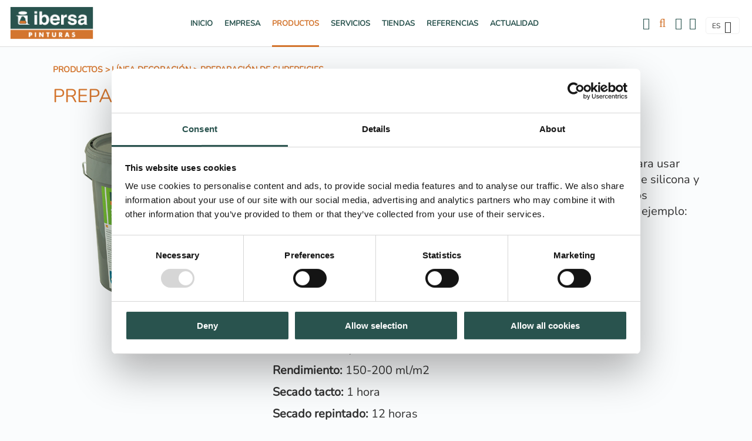

--- FILE ---
content_type: text/html
request_url: https://www.ibersa.es/ibersa/preparacion-de-superficies/primercap-extra_1006_65_4625_0_1_pro.html
body_size: 29293
content:

<!DOCTYPE html PUBLIC "-//W3C//DTD HTML 4.01 Transitional//EN" "http://www.w3.org/TR/html4/loose.dtd">
<html lang="es">
<head>

<title>PrimerCap Extra</title>
<meta name="title" content="PrimerCap Extra">
<meta name="description" content="Pintura de imprimación, promotor de adherencia y capa intermedia, para usar previamente a la aplicación posterior de pinturas acrílicas, de resina de silicona y silicato dispersión en sustratos minerales o en recubrimientos antiguos existentes. Evita las eflorescencias en morteros alcalinos nuevos, por ejemplo: bastardos, cementosos y el hormigón.">
<meta name="keywords" content="Ibersa, fábrica de pinturas, tienda de pinturas, pinturas de calidad, pinturas acrílicas, pinturas plásticas, pinturas de fachada, pinturas de interior, pinturas industriales, barnices, lasures, imprimaciones, impermeabilizantes, hidrofugantes, esmaltes">
<meta name="language" content="es">
<meta http-equiv="X-UA-Compatible" content="IE=100">

<meta name="rating" content="general">
<meta http-equiv="pragma" content="no-cache">
<meta http-equiv="Content-Type" content="text/html; charset=iso-8859-1">

<meta name="viewport" content="width=device-width, initial-scale=1.0, maximum-scale=1.0">
<link id="favicon" rel="shortcut icon" href="/favicon.ico" type="image/x-icon" /> 

<link rel="canonical" href="https://www.ibersa.es/ibersa/preparacion-de-superficies/primercap-extra_1006_65_4625_0_1_pro.html" />

<script type="text/javascript">    
  var gb_carpeta_url = '';  
  var gb_v = 'v_portal';  
  var gb_p = 'personal'; 
  var gb_tx_caberruta = 'Introduzca una dirección de inicio de la ruta';  
  
  // <![CDATA[
  // Using document.write to load JavaScript dependencies to bypass O2 network inlining of JavaScript.
  function loadJS(file){document.write("<" + "script type='text/javascript' src='" + file + "'></" + "script>")}
  loadJS("https://ajax.googleapis.com/ajax/libs/jquery/3.2.1/jquery.min.js");
  // ]]>
</script>

<script type="text/javascript" src="/v_portal/javascript/slick/slick.min.js"></script><script type="text/javascript" src="/v_portal/javascript/mensajes.js"></script>
<script type="text/javascript" src="/v_portal/javascript/tooltipster.js"></script>

<script src="/system/javascript/fancybox/jquery.fancybox.min.js"></script>
<link rel="stylesheet" href="/system/javascript/fancybox/jquery.fancybox.min.css" />

<script type="text/javascript" src="/v_portal/javascript/verflash.js"></script>

<link rel="stylesheet" type="text/css" href="/v_portal/flash/flowplayer/skin/functional.css">
<script type="text/javascript" src="/v_portal/flash/flowplayer/flowplayer.min.js"></script>


<script type="text/javascript">
  loadJS("/v_portal/javascript/esencia.js");
  loadJS("/v_portal/javascript/esencia-load.js?hrotar=-1");
</script>

<!--[if lt IE 9]>
  <script type="text/javascript" src="http://css3-mediaqueries-js.googlecode.com/svn/trunk/css3-mediaqueries.js"></script>
<![endif]-->

<script type="text/javascript">
  // Variables globales para la política de cookies
  var gb_te_cookie = ""; // apartado con referencia especial cookies, al que redirecciona el enlace "Política de Cookies"
  var gb_nom_cookie = "";
  
  var gb_mensj_cookie = "Este sitio web utiliza cookies propias y/o de terceros para mejorar nuestros servicios, elaborar información estadística y optimizar su navegación.";
  var gb_mensj_cookie_ext = "";
  var gb_color_enlace = "#D3752E";

  // Variables de textos para la política de cookies
  var gb_txcookie1 = "Este sitio web utiliza cookies propias y/o de terceros para mejorar nuestros servicios, elaborar información estadística y optimizar su navegación.";// Utilizamos cookies propias, de terceros y analíticas para mejorar la experiencia de navegación, y ofrecer contenidos de su interés.
  var gb_txcookie2 = "Puede consultar mas información en nuestra política de cookies.";// Clica aquí para más información
  var gb_txcookie3 = "Puedes aceptar todas las cookies pulsando el botón 'Aceptar' o configurarlas o rechazar su uso pulsando el botón 'Configurar'.";// Puedes aceptar todas las cookies pulsando el botón 'Aceptar' o configurarlas o rechazar su uso pulsando el botón 'Configurar'.
  var gb_txcookie4 = "Política de Cookies";// Política de Cookies
  var gb_txcookie5 = "Aceptar";// Aceptar
  var gb_txcookie6 = "Configurar cookies";// Configurar cookies
</script>
<script type="text/javascript" src="/v_portal/javascript/cookiesdirective.js"></script>
<script type="text/javascript" src="/v_portal/javascript/cookies-load.js"></script>

<meta http-equiv="X-UA-Compatible" content="IE=edge">
<link rel="stylesheet" type="text/css" href="/system/estilos/fonts/font-awesome.css">
<link rel="stylesheet" type="text/css" href="/v_portal/estilos/estilos.css" media="screen,print">
<link rel="stylesheet" type="text/css" href="/v_portal/estilos/heditor.css" media="screen,print">
<link rel="stylesheet" type="text/css" href="/v_portal/estilos.asp" media="screen,print"> 
<link rel="stylesheet" type="text/css" href="/v_portal/estilos/estilosprint.css" media="print">

<script type="text/javascript" src="/system/javascript/funciones-mapa.js"></script>
<script type="text/javascript">
<!-- Hide

function cambiatamanio(imagen,tamanio)
{

  w=eval('document.images.'+imagen+'.width');
  h=eval('document.images.'+imagen+'.height');

  if (w>tamanio)
  {
    eval('document.images.'+imagen+'.height=h*(tamanio/w)');
    eval('document.images.'+imagen+'.width=tamanio');
  }
}

//-->
</script>
<script type="text/javascript" src='https://www.google.com/recaptcha/api.js?hl='></script>
 

<script id="Cookiebot" src="https://consent.cookiebot.com/uc.js" data-cbid="cdce9ac6-65a5-470e-b514-7448ea08a58e" data-blockingmode="auto" type="text/javascript"></script>


<script type="text/javascript">
(function(window, document, dataLayerName, id) {
window[dataLayerName]=window[dataLayerName]||[],window[dataLayerName].push({start:(new Date).getTime(),event:"stg.start"});var scripts=document.getElementsByTagName('script')[0],tags=document.createElement('script');
function stgCreateCookie(a,b,c){var d="";if(c){var e=new Date;e.setTime(e.getTime()+24*c*60*60*1e3),d="; expires="+e.toUTCString()}document.cookie=a+"="+b+d+"; path=/"}
var isStgDebug=(window.location.href.match("stg_debug")||document.cookie.match("stg_debug"))&&!window.location.href.match("stg_disable_debug");stgCreateCookie("stg_debug",isStgDebug?1:"",isStgDebug?14:-1);
var qP=[];dataLayerName!=="dataLayer"&&qP.push("data_layer_name="+dataLayerName),isStgDebug&&qP.push("stg_debug");var qPString=qP.length>0?("?"+qP.join("&")):"";
tags.async=!0,tags.src="https://daw.containers.piwik.pro/"+id+".js"+qPString,scripts.parentNode.insertBefore(tags,scripts);
!function(a,n,i){a[n]=a[n]||{};for(var c=0;c<i.length;c++)!function(i){a[n][i]=a[n][i]||{},a[n][i].api=a[n][i].api||function(){var a=[].slice.call(arguments,0);"string"==typeof a[0]&&window[dataLayerName].push({event:n+"."+i+":"+a[0],parameters:[].slice.call(arguments,1)})}}(i[c])}(window,"ppms",["tm","cm"]);
})(window, document, 'dataLayer', '770a905c-9ba4-49e0-980c-89796bd455f0');
</script>

</head>

<body onload="estadistica_introducir(11,1006,12,'PrimerCap+Extra')">

<div id="cab_sup">

  <div id="cabecera" class="blq">

      <div id="logotipo" class="bl_izq ohid"><a href="/es" title="Ir al inicio de la web"><img src="/imgslogo/logo_ibersa.jpg" alt="Ibersa"></a></div>
      

			<div id="cont-mpri">
		  	<div id="redes_menupri" class="bl_der padtb16 marr32">
		      <a class="marr12" href="http://www.facebook.com/Ibersa.Pinturas" target="_blank"><i class="fa fa-facebook-official fs_20 va_m" aria-hidden="true"></i></a>
		      <a href="http://www.instagram.com/ibersapinturas" target="_blank"><i class="fa fa-instagram fs_20 va_m" aria-hidden="true"></i></a>
		    </div>
					
		<ul class="menupri txt_up">
<li><a href="/es/" class="ff_ng1 psr colgen" title="Ir a&nbsp;INICIO">Inicio
    </a>

    <i class="mdesp fs_20 fa fa-sort-desc colovrbot padr4 padl4 va_s">&nbsp;</i>
					
		<ul class="menusec txt_up">

			<li class="primer">
				<span class="capamenu">			
					<span class="tit csobpri">Inicio</span>
					
				</span>
			</li>
<li class="lisubap"><a href="/ibersa/inicio/producto_16_1_ap.html" class="ff_ng1 psr colgen" title="Ir a&nbsp;PRODUCTO">Producto
    </a>

  </li>
<li class="lisubap"><a href="/ibersa/inicio/referencias_17_1_ap.html" class="ff_ng1 psr colgen" title="Ir a&nbsp;REFERENCIAS">Referencias
    </a>

  </li>
<li class="lisubap"><a href="/ibersa/inicio/noticias_18_1_ap.html" class="ff_ng1 psr colgen" title="Ir a&nbsp;NOTICIAS">Noticias
    </a>

  </li>

</ul>

  </li>
<li><a href="/empresa" class="ff_ng1 psr colgen" title="Ir a&nbsp;EMPRESA">Empresa
    </a>

    <i class="mdesp fs_20 fa fa-sort-desc colovrbot padr4 padl4 va_s">&nbsp;</i>
					
		<ul class="menusec txt_up">

			<li class="primer">
				<span class="capamenu">			
					<span class="tit csobpri">Empresa</span>
					
				</span>
			</li>
<li class="lisubap"><a href="/quienes_somos/" class="ff_ng1 psr colgen" title="Ir a&nbsp;QUIÉNES SOMOS">Quiénes somos
    </a>

  </li>
<li class="lisubap"><a href="/nuestra-historia/" class="ff_ng1 psr colgen" title="Ir a&nbsp;NUESTRA HISTORIA">Nuestra historia
    </a>

  </li>
<li class="lisubap"><a href="/i-mas-d/" class="ff_ng1 psr colgen" title="Ir a&nbsp;I+D PERMANENTE">I+D Permanente
    </a>

  </li>
<li class="lisubap"><a href="/calidad-medioambiente/" class="ff_ng1 psr colgen" title="Ir a&nbsp;CALIDAD Y MEDIOAMBIENTE">Calidad y medioambiente
    </a>

  </li>
<li class="lisubap"><a href="/grupo-daw/" class="ff_ng1 psr colgen" title="Ir a&nbsp;GRUPO DAW">Grupo DAW
    </a>

  </li>

</ul>

  </li>
<li class="activo"><a href="/ibersa/espanol/productos_11_1_ap.html" class="ff_ng1 psr colgen txt_b activo" title="Ir a&nbsp;PRODUCTOS">Productos
    </a>

    <i class="mdesp fs_20 fa fa-sort-desc colovrbot padr4 padl4 va_s">&nbsp;</i>
					
		<ul class="menusec txt_up">

			<li class="primer">
				<span class="capamenu">			
					<span class="tit csobpri">Productos</span>
					<span class="blq csobpri fs_16"><p class=´txa_c heditor_first´>La <strong>gama más amplia</strong> <br>a tu disposición</p></span>
				</span>
			</li>
<li class="lisubap"><a href="/productos/garantia/" class="ff_ng1 psr colgen" title="Ir a&nbsp;GARANTÍA IBERSA">Garantía Ibersa
    </a>

  </li>
<li class="activo lisubap"><a href="/productos/decoracion/" class="ff_ng1 psr colgen txt_b activo" title="Ir a&nbsp;LÍNEA DECORACIÓN">Línea Decoración
    </a>

  </li>
<li class="lisubap"><a href="/ibersa/productos/aislamiento-termico_333_1_ap.html" class="ff_ng1 psr colgen" title="Ir a&nbsp;AISLAMIENTO TÉRMICO">Aislamiento Térmico
    </a>

  </li>
<li class="lisubap"><a href="/productos/industrial/" class="ff_ng1 psr colgen" title="Ir a&nbsp;INDUSTRIAL COATINGS">Industrial Coatings
    </a>

  </li>
<li class="lisubap"><a href="/productos/barnices/" class="ff_ng1 psr colgen" title="Ir a&nbsp;LÍNEA BARNICES">Línea Barnices
    </a>

  </li>
<li class="lisubap"><a href="/productos/complementos/" class="ff_ng1 psr colgen" title="Ir a&nbsp;COMPLEMENTOS">Complementos
    </a>

  </li>

</ul>

  </li>
<li><a href="/servicios/" class="ff_ng1 psr colgen" title="Ir a&nbsp;SERVICIOS">Servicios
    </a>

    <i class="mdesp fs_20 fa fa-sort-desc colovrbot padr4 padl4 va_s">&nbsp;</i>

  </li>
<li><a href="/ibersa/espanol/tiendas_12_1_ap.html" class="ff_ng1 psr colgen" title="Ir a&nbsp;TIENDAS">Tiendas
    </a>

    <i class="mdesp fs_20 fa fa-sort-desc colovrbot padr4 padl4 va_s">&nbsp;</i>
					
		<ul class="menusec txt_up">

			<li class="primer">
				<span class="capamenu">			
					<span class="tit csobpri">Tiendas</span>
					
				</span>
			</li>
<li class="lisubap"><a href="/tiendas/distribucion/" class="ff_ng1 psr colgen" title="Ir a&nbsp;MODELO DE DISTRIBUCIÓN">Modelo de distribución
    </a>

  </li>
<li class="lisubap"><a href="/tiendas/espana/" class="ff_ng1 psr colgen" title="Ir a&nbsp;TIENDAS EN ESPAÑA">Tiendas en España
    </a>

  </li>
<li class="lisubap"><a href="/tiendas/portugal/" class="ff_ng1 psr colgen" title="Ir a&nbsp;TIENDAS EN PORTUGAL">Tiendas en Portugal
    </a>

  </li>
<li class="lisubap"><a href="/fidelidad" class="ff_ng1 psr colgen" title="Ir a&nbsp;PROGRAMA DE FIDELIDAD">Programa de Fidelidad
    </a>

  </li>

</ul>

  </li>
<li><a href="/referencias/" class="ff_ng1 psr colgen" title="Ir a&nbsp;REFERENCIAS">Referencias
    </a>

  </li>
<li><a href="/actualidad/" class="ff_ng1 psr colgen" title="Ir a&nbsp;ACTUALIDAD">Actualidad
    </a>

    <i class="mdesp fs_20 fa fa-sort-desc colovrbot padr4 padl4 va_s">&nbsp;</i>

  </li>

</ul>

			</div>

      
      <div id="bl-cab" class="bl_der">

        <div id="uslogin" class="bl_izq marr16 cr_p"><a onclick="ocultaCapa('carrito_compra');ocultaCapa('busqueda');muestraOcultaCapa('cablogin');return false;" href="/personal/usuarios/identificacion.asp" title="Ver&nbsp;Acceso usuarios"><i class="fa fa-user colovrbot fs_20 va_m"></i><span class="texto_iconos">Usuarios</span></a></a></div>
        <div id="cablogin" class="oculto">
<div id="blq_login" class="blq t75 padtb16 padlr4p bg_ng1">
  <i class="bl_izq fa fa-user colovrbot padr4 fs_32 mart3">&nbsp;</i>
  <div class="bl_izq tit">Zona Privada</div>
  <a class="bl_der txa_r" href="#" onclick="muestraOcultaCapa('cablogin');"><i class="fa fa-times fs_20 colovrbot" aria-hidden="true">&nbsp;</i></a>

    <form id="cabform1" class="bl_izq t100 mart4" name="cabform1" action="/personal/usuarios/identificacion.asp" method="post">
      <fieldset class="fsetoculto"><legend class="oculto">Acceso al área privada de la web</legend>
        
        <div class="blq marb8"><label for="logincab" class="oculto">usuario:</label><input class="cajaf t95 padlr2p" tabindex="1" id="logincab" type="text" name="loginweb" size="12" maxlength="100" title="Escriba su&nbsp;usuario:" value="usuario:" onfocus="entrarelem(this,'usuario:')" onblur="dejarelem(this,'usuario:')"></div>
        
        <div class="blq marb8"><label for="pwdcab" class="oculto">clave:</label><input class="cajaf t95 padlr2p" tabindex="2" id="pwdcab" type="password" name="passwordweb" size="12" maxlength="100" title="Escriba su&nbsp;clave:" value="clave:" onfocus="entrarelem(this,'clave:')" onblur="dejarelem(this,'clave:')"></div>
        
        <div class="bl_der mart8"><input class="boton_fnd" tabindex="3" id="btentrar" type="submit" name="entrar" value="ENTRAR" title="Para entrar en la zona privada"></div>
        <div id="msglogin-reserva" class="v_norm blq martb8 txt_b"></div>
      </fieldset>
    </form>

      <div class="blq">
                        
        <div class="blq txa_r"><a class="normact" href="/personal/usuarios/usuariopwd.asp" title="Recuperar clave para la zona privada" rel="nofollow"><!--Olvidé mi clave-->Olvidé mi clave</a></div>

        <div class="blq txa_r mart4"><a class="normact" href="/personal/usuarios/privacidadenviar.asp" title="Consulta y revocación de consentimientos">Consulta y revocación de consentimientos</a></div>

      </div>

</div>

        </div>

        <div id="cabbusq" class="bl_izq marr16 cr_p">
          <a class="v_pq txt_b txt_up" onclick="ocultaCapa('carrito_compra');ocultaCapa('cablogin');muestraOcultaCapa('busqueda');return false;" href="/v_portal/busqueda/index.asp"><i class="fa fa-search colovrbot fs_24 va_m"></i></a>
        </div>
<div id="busqueda" class="oculto bg_ng1">
  <i class="bl_izq fa fa-search colovrbot padr4 fs_32 mart3">&nbsp;</i>
  <div class="bl_izq tit txt_c">Buscar</div>
  <a class="bl_der txa_r txt_c" href="#" onclick="muestraOcultaCapa('busqueda');"><i class="fa fa-times fs_20 colovrbot" aria-hidden="true">&nbsp;</i></a>
  

  <script type="text/javascript">
    function cabvalidacion (formulario)
    {
      if ((formulario.textobusc.value == "")||(formulario.textobusc.value == " ")
          || (formulario.textobusc.value == "Buscar en esta sección" ))
      {
        //alert("Introduzca texto a buscar, por favor.");
        alert("Introduzca texto a buscar, por favor.");
        formulario.textobusc.focus();
        return false;
      }
  
      texto=formulario.textobusc.value
      longitud=texto.length
  
      if (longitud<3)
      {
        //alert("El texto a buscar ha de tener un mínimo de 3 caracteres.");
        alert("El texto a buscar ha de tener un mínimo de 3 caracteres.");
        formulario.textobusc.focus();
        return false;
      }
  
      return true;
    }
  </script>
  <form id="cabform2" class="bl_izq t100 mart4" name="cabform2" action="/v_portal/busqueda/index.asp?te=65" onsubmit="return cabvalidacion(this)" method="post">
    <fieldset class="fsetoculto"><legend class="oculto">Búsqueda en los contenidos de la web</legend>
      <div class="blq">
        <label for="txtbuscar" class="oculto">Buscar</label>
        
        <input id="txtbuscar" class="cajaf t95 padlr2p marb8" tabindex="4" type="text" title="Buscar en esta sección" name="textobusc" size="12" maxlength="30" value="Buscar en esta sección" onfocus="entrarelem(this,'Buscar en esta sección')" onblur="dejarelem(this,'Buscar en esta sección')">
      </div>  
      <div class="blq">
        <a class="bl_izq mart4 v_norm colovrbot" href="/v_portal/busqueda/index.asp" title="Realizar una búsqueda mas completa">Búsqueda avanzada</a>
        
        <input tabindex="5" class="bl_der boton_fnd cr_p mart8" type="submit" name="enviar" value="BUSCAR" title="Comenzar la búsqueda">
      </div>      
      <div class="oculto"><input type="hidden" name="chkcur" value="1"></div>

      <div class="oculto"><input type="hidden" name="chknov" value="1"></div>
      <div class="oculto"><input type="hidden" name="chknot" value="1"></div>
      <div class="oculto"><input type="hidden" name="chkinf" value="1"></div>

      <div class="oculto"><input type="hidden" name="chkprod" value="1"></div>

      <div class="oculto"><input type="hidden" name="chkcen" value="1"></div>

    </fieldset>
  </form>
</div>
    <div id="redes_cabecera" class="marr16">
      <a class="marr12" href="http://www.facebook.com/Ibersa.Pinturas" target="_blank"><i class="fa fa-facebook-official fs_20 va_m" aria-hidden="true"></i></a>
      <a href="http://www.instagram.com/ibersapinturas" target="_blank"><i class="fa fa-instagram fs_20 va_m" aria-hidden="true"></i></a>
    </div>
    
    <div class="bl_idiomas bl_izq">

				<div id="menu_idi" class="bl_izq brcn padtb4 padlr8 marr8">
					<span class="bl_izq txt_up cr_p" onclick="muestraOcultaCapa('.menu_idiomas');return false;">
						<span class="v_pq marr4">es</span>
						<i class="fa fa-angle-down colgen fs_20 va_m" title="Idioma">&nbsp;</i>
					</span>
					
		<ul class="menu_idiomas v_pq">
<li class="bl_izq"><a href="https://www.ibersa.pt" class="blq colgen" title="Ir a&nbsp;PORTUGUÊS">PT
    </a>

  </li>

</ul>
				
				</div>				


      </div> 
      
      <div id="mpri-desp" class="oculto bl_der marl16"><i class="cr_p pad4 fa fa-bars colovrbot fs_20 va_m">&nbsp;</i></div>
      
    </div>

	</div>
</div>
  <div id="medio" class="blq">

		<div class="centrado">

         <div id="contenido" class="producto">

  <div class="migas_apartado"><ul class="menu_migas"><li class="padr4"><a href="/ibersa/espanol/productos_11_1_ap.html" title="Ir a Productos">Productos</a> > </li><li class="padr4"><a href="/productos/decoracion/" title="Ir a Línea Decoración">Línea Decoración</a> > </li><li><a href="/ibersa/linea-decoracion/preparacion-de-superficies_65_1_ap.html" title="Ir a&nbsp;Preparación de superficies" rel="nofollow">Preparación de superficies</a></li></ul></div>
<div class="titulo"><a href="/ibersa/linea-decoracion/preparacion-de-superficies_65_1_ap.html" title="Visitar">Preparación de superficies</a></div> 
  <div class="blq martb16 productover">

               <div class="fot_min">
<img src="/v_portal/inc/imagen.asp?f=Primercap_Extra34.png&amp;c=0" alt="">
              </div>
<h1 class="tit txt_b">PrimerCap Extra</h1>
      <div class="mar0 marb8 pad0 v_norm"><p class="heditor_first">Pintura de imprimación, promotor de adherencia y capa intermedia, para usar previamente a la aplicación posterior de pinturas acrílicas, de resina de silicona y silicato dispersión en sustratos minerales o en recubrimientos antiguos existentes. Evita las eflorescencias en morteros alcalinos nuevos, por ejemplo: bastardos, cementosos y el hormigón.</p></div>

      <div class="datos_adicionales_prod v_normsobcs martb8">
      	<h3 class="tit">Especificaciones</h3>
      	<div id="especificaciones_prod" class="t35 bl_izq">

              <p class="martb8"><strong>Disponibilidad colorimétrica:</strong>&nbsp;Blanco y colores en máquina tintométrica</p>

              <!--<p><strong>Disponibilidad colorimétrica:</strong>&nbsp;<span>Blanco y colores en máquina tintométrica&euro;</span></p>-->

              <p class="martb8"><strong>Acabados:</strong>&nbsp;Mate</p>

              <!--<p><strong>Acabados:</strong>&nbsp;<span>:18:&euro;</span></p>-->

              <p class="martb8"><strong>Formatos:</strong>&nbsp;4 L y 15 L</p>

              <!--<p><strong>Formatos:</strong>&nbsp;<span>4 L y 15 L&euro;</span></p>-->

              <p class="martb8"><strong>Rendimiento:</strong>&nbsp;150-200 ml/m2</p>

              <!--<p><strong>Rendimiento:</strong>&nbsp;<span>150-200 ml/m2&euro;</span></p>-->

              <p class="martb8"><strong>Secado tacto:</strong>&nbsp;1 hora</p>

              <!--<p><strong>Secado tacto:</strong>&nbsp;<span>1 hora&euro;</span></p>-->

              <p class="martb8"><strong>Secado repintado:</strong>&nbsp;12 horas</p>

              <!--<p><strong>Secado repintado:</strong>&nbsp;<span>12 horas&euro;</span></p>-->

              <p class="martb8"><strong>Diluyente:</strong>&nbsp;Agua</p>

              <!--<p><strong>Diluyente:</strong>&nbsp;<span>:20:&euro;</span></p>-->

              <p class="martb8"><strong>Equipos de aplicación:</strong>&nbsp;Brocha, Rodillo, Airless</p>

              <!--<p><strong>Equipos de aplicación:</strong>&nbsp;<span>:24:22:23:&euro;</span></p>-->

        	</div>

      </div><h2 class="tit blq titulo_informacion padt32 txt_up">Ficha Técnica</h2>
<div class="blq marb4 informacion_producto">
  <div  class="bl_izq ohid mart16 marl0 t31_3">

    <div class="blq martb16">

	       	<div class="blq mart16">
		      	<a class="dinl-bl v_norm col_ng1 boton_fnd padtb6" href="/v_portal/inc/clicklink.asp?t=3&amp;cod=4814&amp;c=0&amp;s=22900944" title="Descargar el fichero"><i class="fa fa-file-pdf-o fs_18 padr4 va_m" title="Descargar el fichero"></i>&nbsp;Ficha Técnica PrimerCap Extra</a>
	      	</div>

    </div>

</div>

  <div  class="bl_izq ohid mart16 marl3p t31_3 mart16">

    <div class="blq martb16">

	       	<div class="blq mart16">
		      	<a class="dinl-bl v_norm col_ng1 boton_fnd padtb6" href="/v_portal/inc/clicklink.asp?t=3&amp;cod=6105&amp;c=0&amp;s=22900944" title="Descargar el fichero"><i class="fa fa-file-pdf-o fs_18 padr4 va_m" title="Descargar el fichero"></i>&nbsp;Ficha de Seguridad PrimerCap Extra</a>
	      	</div>

    </div>

</div>

  </div>
  <div class="blq mart32 lista_prod_relacionados">

  <h3 class="tit padb8 t100">PRODUCTOS RELACIONADOS</h3>

   <div class="prod_relacionado blq">

          <div class="fot_min">
            <a class="colgen" href="/ibersa/preparacion-de-superficies/dulifix_147_65_393_0_1_pro.html" title="Ver"><img src="/v_portal/inc/imagen.asp?f=Dulifix36.jpg&amp;w=150&amp;c=0" alt=""></a>
          </div>

            <h3 class="tit"><a class="colgen" href="/ibersa/preparacion-de-superficies/dulifix_147_65_393_0_1_pro.html" title="Ver">Dulifix</a></h3>

  </div>

   <div class="prod_relacionado blq">

          <div class="fot_min">
            <a class="colgen" href="/ibersa/revestimientos-de-fachadas/ibercril_112_61_360_0_1_pro.html" title="Ver"><img src="/v_portal/inc/imagen.asp?f=Ibercril_envase_reciclado69.jpg&amp;w=150&amp;c=0" alt=""></a>
          </div>

            <h3 class="tit"><a class="colgen" href="/ibersa/revestimientos-de-fachadas/ibercril_112_61_360_0_1_pro.html" title="Ver">Ibercril</a></h3>

  </div>

   <div class="prod_relacionado blq">

          <div class="fot_min">
            <a class="colgen" href="/ibersa/revestimientos-de-fachadas/ultracril_111_61_368_0_1_pro.html" title="Ver"><img src="/v_portal/inc/imagen.asp?f=Ultracril_mate17.jpg&amp;w=150&amp;c=0" alt=""></a>
          </div>

            <h3 class="tit"><a class="colgen" href="/ibersa/revestimientos-de-fachadas/ultracril_111_61_368_0_1_pro.html" title="Ver">Ultracril</a></h3>

  </div>

    </div>

      <div class="bl_izq mart32 clb">
        <a href="javascript:history.back()" class="boton_fnd txt_c" title="Regresar a la página anterior" rel="nofollow"><i class="fa fa-backward marr4" aria-hidden="true">&nbsp;</i>volver</a>
      </div>

  <script type="text/javascript">
    function imprimir()
  {
    //print(document);
    winopt ="menubar=no,scrollbars=yes,resizable=yes,";
    winopt +="marginwidth=0, marginheight=0, leftmargin=0, topmargin=0,";
    winopt +="width=650,height=450,";
    winopt +="left=100,top=100,screenLeft=100,screenTop=100";


    ventana=window.open("/v_portal/inc/imprimir.asp?cod=1006&idage=4625&te=65&npag=1&vap=0&t=3&tep=0","Imprimir",winopt);
    ventana.creator=self;
  }
  </script>
  <div id="imprimir" class="bl_der txa_r mart32"><a class="boton_fnd" href="/v_portal/inc/imprimir.asp?cod=1006&amp;idage=4625&amp;te=65&amp;npag=1&amp;vap=0&amp;t=3&amp;tep=0" onclick="imprimir();return false;" onkeypress="imprimir();return false;" target="_blank" title="Imprimir la información de la página&nbsp;(en nueva ventana)" rel="nofollow"><i class="fa fa-print marr4" aria-hidden="true">&nbsp;</i>Imprimir</a></div> 

  </div>

     </div>        
        <div id="col_dest" class="bl_der_nv zi1 t100">

      </div>     
   </div>
</div>
<div id="logos-foot" class="blq padtb32">
	<div class="centrado">
		<div class="logo-foot"><img src="https://www.ibersa.es/v_portal/imgs/ibersa.png" height="54" alt="Ibersa"></div>
		<div class="logo-foot"><img src="https://www.ibersa.es/v_portal/imgs/daw.png" height="54" alt="Daw"></div>
		<div class="logo-foot"><img src="https://www.ibersa.es/v_portal/imgs/mdpintor.png" height="54" alt="El mundo del pintor"></div>
	</div>
</div>
<div id="prefoot" class="blq cp">
	<div class="centrado">
		<div class="menupie_izq t40 bl_izq">
					
		<ul class="blq menupie">
<li class="bl_izq t25"><a href="/es/" class="blq v_m1 psr colgen" title="Ir a&nbsp;INICIO">Inicio
    </a>

  </li>
<li class="bl_izq t25"><a href="/empresa" class="blq v_m1 psr colgen" title="Ir a&nbsp;EMPRESA">Empresa
    </a>

  </li>
<li class="bl_izq t25 activo"><a href="/ibersa/espanol/productos_11_1_ap.html" class="blq v_m1 psr colgen activo" title="Ir a&nbsp;PRODUCTOS">Productos
    </a>

  </li>
<li class="bl_izq t25"><a href="/servicios/" class="blq v_m1 psr colgen" title="Ir a&nbsp;SERVICIOS">Servicios
    </a>

  </li>
<li class="bl_izq t25"><a href="/ibersa/espanol/tiendas_12_1_ap.html" class="blq v_m1 psr colgen" title="Ir a&nbsp;TIENDAS">Tiendas
    </a>

  </li>
<li class="bl_izq t25"><a href="/referencias/" class="blq v_m1 psr colgen" title="Ir a&nbsp;REFERENCIAS">Referencias
    </a>

  </li>
<li class="bl_izq t25"><a href="/actualidad/" class="blq v_m1 psr colgen" title="Ir a&nbsp;ACTUALIDAD">Actualidad
    </a>

  </li>
<li class="bl_izq t25"><a href="/consejo-experto/" class="blq v_m1 psr colgen" title="Ir a&nbsp;CONSEJO EXPERTO">Consejo experto
    </a>

  </li>

</ul>

		</div>
		<div class="menupie_der t50 bl_der">
			<div>

				<p class="ff_ng1">
					Polígono industrial<br>
					de Santianes s/n. 33518<br>
					Sariego, Asturias<br>
					ESP
				</p>

				<div class="mart32">
					<a class="ff_ng1 marr8" href="http://www.facebook.com/Ibersa.Pinturas" target="_blank"><i class="fa fa-facebook-square icono_prefoot" aria-hidden="true"></i></a>
          <a class="ff_ng1 marr8" href="http://www.instagram.com/ibersapinturas" target="_blank"><i class="fa fa-instagram icono_prefoot" aria-hidden="true"></i></a>Síguenos
				</div>
			</div>
			<div>

				<p class="ff_ng1">
					T. +34 985 793 651<br>
					F. +34 985 793 887<br>
					Email: <a href="mailto:ibersa@ibersa.es">ibersa@ibersa.es</a>
				</p>

				<div class="mart32">
			

          <a class="ff_ng1" href="https://goo.gl/maps/r8Q81s1iipDDx5tJA" target="_blank"><i class="fa fa-map-marker icono_prefoot" aria-hidden="true">&nbsp;</i>Ver en Google Maps</a>



		</div>


			</div>
		</div>
	</div>
</div>  
<div id="foot" class="blq padtb16 cp">
  <div class="centrado">
    <p class="ff_ng1">IBERSA &copy; 2026</p>
    <ul class="bl_der lty_c txa_r ff_ng1">

      </ul>

    </div>
  </div>
</body>
</html>


--- FILE ---
content_type: application/x-javascript
request_url: https://consentcdn.cookiebot.com/consentconfig/cdce9ac6-65a5-470e-b514-7448ea08a58e/ibersa.es/configuration.js
body_size: 294
content:
CookieConsent.configuration.tags.push({id:187216689,type:"script",tagID:"",innerHash:"",outerHash:"",tagHash:"3691240194772",url:"https://consent.cookiebot.com/uc.js",resolvedUrl:"https://consent.cookiebot.com/uc.js",cat:[1]});CookieConsent.configuration.tags.push({id:187216690,type:"script",tagID:"",innerHash:"",outerHash:"",tagHash:"16858024889399",url:"",resolvedUrl:"",cat:[1,3,4]});CookieConsent.configuration.tags.push({id:187216691,type:"script",tagID:"",innerHash:"",outerHash:"",tagHash:"3337694329317",url:"https://www.ibersa.es/v_portal/javascript/cookiesdirective.js",resolvedUrl:"https://www.ibersa.es/v_portal/javascript/cookiesdirective.js",cat:[5]});CookieConsent.configuration.tags.push({id:187216693,type:"iframe",tagID:"",innerHash:"",outerHash:"",tagHash:"7400724696445",url:"https://www.ibersa.es/v_portal/javascript/pdfjs/web/viewer.html?file=https://www.ibersa.es/datos/0/Dossier_Ibersoluoes_para_FACHADAS_97.pdf",resolvedUrl:"https://www.ibersa.es/v_portal/javascript/pdfjs/web/viewer.html?file=https://www.ibersa.es/datos/0/Dossier_Ibersoluoes_para_FACHADAS_97.pdf",cat:[3]});CookieConsent.configuration.tags.push({id:187216694,type:"iframe",tagID:"",innerHash:"",outerHash:"",tagHash:"1038017618111",url:"https://www.youtube.com/embed/x-c5h9A81JQ",resolvedUrl:"https://www.youtube.com/embed/x-c5h9A81JQ",cat:[4]});CookieConsent.configuration.tags.push({id:187216695,type:"iframe",tagID:"",innerHash:"",outerHash:"",tagHash:"7879241261392",url:"https://www.youtube.com/embed/UTSILfeCDB4",resolvedUrl:"https://www.youtube.com/embed/UTSILfeCDB4",cat:[4]});CookieConsent.configuration.tags.push({id:187216703,type:"iframe",tagID:"",innerHash:"",outerHash:"",tagHash:"10965148728457",url:"https://www.youtube.com/embed/mSIiE6yWeRQ",resolvedUrl:"https://www.youtube.com/embed/mSIiE6yWeRQ",cat:[4]});CookieConsent.configuration.tags.push({id:187216704,type:"script",tagID:"",innerHash:"",outerHash:"",tagHash:"437149846313",url:"",resolvedUrl:"",cat:[2]});